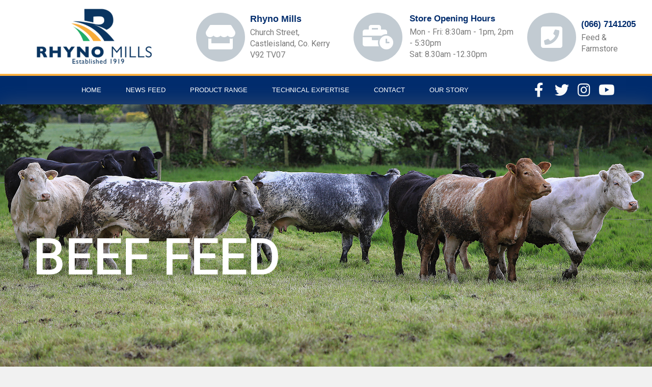

--- FILE ---
content_type: text/css
request_url: http://rhyno.ie/wp-content/themes/greenhouse/style.css?ver=6.3.7
body_size: 13875
content:
/*
Theme Name: Greenhouse
Theme URI: https://flythemes.net/wordpress-themes/free-garden-wordpress-theme/
Author: Flythemes
Author URI: https://flythemes.net
Description: The Greenhouse Garden WordPress theme is a theme created for companies and individuals focusing on gardening. Businesses like Lawn Services Business, Landscaping Companies, Groundskeepers, Landscape Architects, Gardening Business, Florists, firewood, flowers, ecology, landscape, lawn, lumberjack, Big or Small gardener Business, Agriculture and companies that offer related services can use the theme. With an elegant and modern design and customizable grid, websites can be easily built with the easy to manage homepage sections and stand out from the crowd.  This theme compatible with the latest version of WordPress and plugins like wocommerce and contact form.
Tested up to: 5.7
Requires PHP: 7.2
Version: 1.2.1
License: GNU General Public License
License URI: https://www.gnu.org/licenses/gpl-3.0.en.html
Text Domain: greenhouse
Tags: e-commerce, right-sidebar, custom-background, custom-header, custom-menu, featured-images, theme-options, threaded-comments, custom-logo, blog, full-width-template

Greenhouse is based on Underscores theme(Underscores is distributed under the terms of the GNU GPL v2 or later).
Greenhouse WordPress Theme has been created by Flythemes(flythemes.net), 2021.
Greenhouse WordPress Theme is released under the terms of GNU GPL
*/


*{
	outline:none;
}
body {
    margin: 0;
    padding: 0;
    -ms-word-wrap: break-word;
    word-wrap: break-word;
    font: 14px/22px 'Montserrat';
    color: #5f5f5f;
	background-color:#f1f1f1;
}
img {
    margin: 0;
    padding: 0;
    border: 0;
    max-width: 100%;
    height: auto;
}
section img {
    max-width: 100%;
}
h1,
h2,
h3,
h4,
h5,
h6 {
    margin: 0;
    padding: 0;
	font-family: 'Montserrat';
	line-height:normal;
	color:#282828;
}
p {
    margin: 0;
    padding: 0;
}
a {
    text-decoration: none;
    color: #0fa5d9;
}
a:hover {
    text-decoration: none;
    color: #666;
}
ul {
    margin: 0 0 0 15px;
    padding: 0;
}
.clear {
    clear: both;
}
.center {
    text-align: center;
    margin-bottom: 40px;
}
pre {
    border: 0;
    font-size: 1rem;
    line-height: 1.3125;
    margin: 0 0 1.75em;
    max-width: 100%;
    overflow: auto;
    overflow-wrap: break-word;
    padding: 1.75em;
    white-space: pre-wrap;
}
.middle-align {
    margin: 0 auto;
    padding: 0;
}
.wp-caption {
    margin: 0;
    padding: 0;
    font-size: 13px;
    max-width: 100%;
}
.wp-caption-text {
    margin: 0;
    padding: 0;
}
.sticky {
    margin: 0;
    padding: 0;
}
.screen-reader-text,
.bypostauthor,
.gallery-caption {
    margin: 0;
    padding: 0;
}
.alignleft,
img.alignleft {
    display: inline;
    float: left;
    margin-right: 45px;
    margin-top: 4px;
    margin-bottom: 20px;
    padding: 0;
}
.alignright,
img.alignright {
    display: inline;
    float: right;
}
.aligncenter,
img.aligncenter {
    clear: both;
    display: block;
    margin-left: auto;
    margin-right: auto;
    margin-top: 0;
}
.comment-list .comment-content ul {
    list-style: none;
    margin-left: 15px;
}
.comment-list .comment-content ul li {
    margin: 5px;
}
.main-container ol {
    list-style-position: outside;
}
.main-container ol li {
    margin: 5px 0;
}
.toggleMenu {
    display: none;
}
section {
    padding:0;
    position: relative;
}
h2.section-title {
    font-family: 'Montserrat';
    font-size: 33px;
    font-weight: 700;
    padding: 0 0 20px 0;
    text-align: center;
    text-transform: capitalize;
    display: table;
    margin-bottom: 50px;
	color:#4d4d4b;
}

/** Topbar **/
#topbar { 
	padding:13px 0; 
	position:relative; 
	background-color:#ffffff;
	color:#000000;
	font:500 13px 'Montserrat';
	border-bottom:1px solid #f1f1f1;
}
.top-inner { 
	width:1170px; 
	margin:0 auto;
}
.top-right { 
	float:right; 
	text-align:left;
}
.top-left { 
	float:left; 
}
.top-right .fa-envelope, 
.top-left .fa-phone { 
	margin-right:10px; 
	position:relative; 
	top:2px;
}


#slider {
    margin: 0 auto;
    padding: 0;
    position: relative;
}
#slider .top-bar {
    margin: 0;
    padding: 16px 0 20px;
    position: relative;
}
#slider .top-bar h2 {
    font:700 30px 'Montserrat';
    padding: 25px 0 5px 0;
    text-transform:uppercase;
    line-height: 55px;
}
#slider .top-bar h2 a {
    color: #483b33;
}
#slider .top-bar h2 a:hover {
    color: #483b33;
}
#slider .top-bar p {
    color: #483b33;
    margin: 0 0 10px 0;
    padding: 5px 0 25px;
    border-radius: 0 0 5px 5px;
    font: 400 14px/25px 'Montserrat';
}
#slider .top-bar .slide-button{
	color:#ffffff;
	padding:10px 25px;
}
.main-container {
    margin: 0;
    padding: 50px 0;
}
.container {
    width: 1160px;
    margin: 0 auto;
    padding: 0;
    position: relative;
}
/** Header **/
#header { 
	width:100%; 
	padding:25px 0; 
	position:relative;
	background-color:#ffffff;
}
.header-inner { 
	width:1170px; 
	margin:0 auto;
}
.logo h1 { 
	padding:0; 
	font:500 30px 'Montserrat'; 
	color:#282828;
}
#header .logo { 
	padding:0; 
	z-index:99; 
}
#header .logo p { 
	margin-top:0px; 
	color:#282828; 
	font:400 12px 'Montserrat';
}
.toggle{
	display:none;
}
#header .main-nav ul li a { 
	font:700 13px 'Montserrat'; 
}

@media screen and (min-width:1000px){
	.main-nav ul { 
		margin:0 0 0 0; 
		padding:0px 0 0 0; 
		float:right;
	}
	.main-nav ul li { 
		list-style:none; 
		display:inline-block;  
		position:relative; 
		padding:10px 0;
	}
	.main-nav ul li ul { 
		display:none; 
		width:190px; 
	}
	.main-nav ul li a { 
		text-decoration:none; 
		padding:13px 11px; 
		text-align:left; 
		text-transform:uppercase;
		color:#000000;
	}
	.main-nav ul li a:hover { 
		text-decoration:none;
		color:#69af07;
	}
	.main-nav ul li:hover ul {
		display:block; 
		position:absolute; 
		z-index:99; 
		padding:0; 
		top:42px; 
		background-color:#f1f1f1;
	}
	.main-nav ul li:hover ul li {
		display:block; 
		padding-bottom:0; 
		padding-top:0;
	}
	.main-nav ul li:hover ul li a { 
		padding:0 0 0 14px;  
		border-top:0; 
		text-transform:capitalize; 
	}
	.main-nav ul li:hover ul li ul { 
		display:none; 
	}
	.main-nav ul li:hover ul li:hover ul { 
		display:block; 
		position:absolute;
		z-index:999; 
		padding:0px 0px; 
		left:100%; 
		top:0%; 
	}
	.main-nav ul li:hover ul li:hover ul li { 
		display:block;
	}
	#header .main-nav ul li ul li:last-child a{ 
		border-bottom:none;
	}
	#header .main-nav ul li ul li a {
		display: block;
		padding-top: 10px;
		padding-bottom: 10px;
	}
	.main-nav ul li.current_page_item a{
		color:#69af07;
	}
	
	#header .logo{float:left; }
}

/* = section first css
-------------------------------------------------------------- */
section#pagearea { 
	width:100%; 
	position:relative; 
	min-height:270px;
}
.pagearea-inner { 
	z-index:99; 
	width:100%;
}

/* --------- Pages ------- */

.content-area {
    width: 1160px;
    margin: 0 auto;
    padding:0;
}
.site-main {
    width: 800px;
    margin: 0;
    padding: 0;
    float: left;
}
#sitefull {
    width: auto !important;
}
#nosidebar {
    width: 80%;
    margin: 0 auto;
    float: none;
    text-align: center;
}
#sidebar {
    width: 270px;
    margin: 0;
    padding: 0;
    float: right;
}
/* -------- Footer ------- */

.copyright-wrapper{ 
	margin:0; 
	text-align:center; 
	padding:15px 0; 
	color:#ffffff; 
	background-color:#2b2b2b;
}
.copyright-wrapper a{ 
	color:#ffffff;
}
/* ------ Contact Form ------ */

.wpcf7 {
    margin: 0;
    padding: 0;
    font: 400 15px 'Montserrat';
    color: #ffffff;
}
.wpcf7 form {
    margin: 0;
    padding: 0;
}
.wpcf7 form span.last {
    float: none !important;
}
.wpcf7 form input[type="text"],
.wpcf7 form input[type="email"],
.wpcf7 form input[type="tel"],
.wpcf7 form input[type="url"],
.wpcf7 form input[type="date"],
.wpcf7 form select,
.leftdiv input[type="text"],
.leftdiv input [type="url"],
.leftdiv input[type="email"],
.leftdiv input[type="tel"],
.wpcf7 form textarea,
.rightdiv textarea {
    width: 94%;
    background-color: #f8f8f8;
    border: 1px solid #e6e5e5;
    padding: 10px;
    margin-top: 15px;
    font: 400 14px 'Montserrat';
    color: #777777;
}
.wpcf7 form textarea,
.rightdiv textarea {
    height: 128px;
}
.wpcf7 form input[type="checkbox"],
.wpcf7 form input[type="radio"],
.wpcf7 form input[type="file"] {
    margin-top: 10px;
    padding: 0;
}
span.wpcf7-list-item {
    margin: 0 15px 0 0 !important;
}
.wpcf7 form input[type="submit"],
#contact input[type="submit"] {
    font: 400 15px 'Montserrat';
    margin: 25px 0 0 0;
    padding: 10px 30px;
    border: none;
    border-radius: 4px;
    -moz-border-radius: 4px;
    -o-border-radius: 4px;
    -webkit-border-radius: 4px;
    cursor: pointer;
    background-color: #000000;
	color:#ffffff;
}
.error_msg {
    padding: 10px;
    background: #ffd3ce;
    color: #e00;
    border: 1px #e00 solid;
    margin: 15px 0;
}
.success_msg {
    padding: 10px;
    background: #dcffc5;
    color: #070;
    border: 1px #070 solid;
    margin: 15px 0;
}
.spacer20 {
    height: 20px;
    clear: both;
}
.nav-links {
    display: table;
    clear: both;
    margin: 15px 0;
    width: 100%;
}
.nav-previous {
    float: left;
}
.nav-next {
    float: right;
}
.nav-links a,
.nav-links .page-numbers {
    background: #2e2e2e;
    color: #fff;
    padding: 5px 10px;
    display: inline-block;
}
.nav-links .current,
.nav-links a:hover {
    background: #ee6133;
}
h1.entry-title,
h1.page-title {
    padding-bottom: 20px;
    font-size: 30px;
}
article.tag-sticky-2 {
    background: #f6f6f6;
    padding: 10px;
}
article img {
    height: auto;
}
article p {
    margin: 10px 0;
}
.post-date {
    display: inline;
}
.post-comment {
    display: inline;
}
.post-categories {
    display: inline;
}
.post-tags {
    display: inline;
}
.post-thumb, .postmeta{
	margin-top:10px;
}
form.search-form {
    margin-bottom: 15px;
}
input.search-field,
.post-password-form input[type=password] {
    border: 1px #eee solid;
    padding: 4px;
}
input.search-submit,
.post-password-form input[type=submit] {
    border: none;
    color: #ffffff;
    padding: 4px 10px;
    cursor: pointer;
}
aside.widget {
    margin-bottom: 30px;
}
aside.widget ul {
    list-style: disc;
    margin-left: 13px;
}
.accordion-box h2.active {
    color: #ff8a00;
}
.webicon {
    font-size: 20px;
}
#sidebar ul li {
    margin: 5px 0;
}
.comment-list,
ol.comment-list {
    list-style: none;
    margin-left: 0;
    margin-top: 20px;
    margin-bottom: 20px;
	padding-left:0;
}
.comment-list ul,
ol.comment-list ul {
    list-style: none;
}
.comment-list li.comment {
    margin-top: 20px;
}
.comment-list .comment-content h1,
.comment-list .comment-content h2,
.comment-list .comment-content h3,
.comment-list .comment-content h4,
.comment-list .comment-content h5,
.comment-list .comment-content h6 {
    margin-top: 15px;
}
ol.comment-list li ol{
	list-style:none;
}
h3.widget-title {
    font-size: 18px;
    border-bottom: 1px solid #cccccc;
    padding-bottom: 15px;
    margin-bottom: 15px;
}
.blog-post-repeat {
    border-bottom: 1px solid #cccccc;
    margin-bottom: 40px;
}
a.blogthumbs img {
    width: 100%;
}
#wp-calendar td {
    padding: 9px;
}
.textwidget select {
    border: 1px solid #ccc;
    height: 30px;
    width: 100%;
}
/*------- COMMENT STYLES --------*/

.comment-author.vcard {
    display: inline-block;
    margin-right: 15px;
}
.comment-author img {
    display: block;
}
.comment-meta {
    margin: 5px 0;
}
.comment-list ol.children li.comment {
    background-image: none;
    padding-left: 5px;
}
.hrule {
    border-top: 1px #dbdbdb solid;
    margin-top: 15px;
    padding-bottom: 15px;
}
ol.commentlist {
    list-style: none;
}
#commentform p {
    margin: 5px 0;
}
#commentform label {
    display: block;
}
#commentform input#email,
#commentform input#url,
#commentform input#author,
#commentform textarea,
#commentform input#eazycfc_captcha {
    max-width: 96%;
    border: 1px #ccc solid;
    padding: 5px 2%;
}
#commentform input#submit {
    font: 400 15px 'Montserrat';
    border: none;
    padding: 5px 10px;
    color: #fff;
    display: inline-block;
}
#commentform input#submit:hover {
    cursor: pointer;
}
.form-allowed-tags {
    display: none;
}
ul.errormsg {
    background: #ffe4e4;
}
ul.errormsg li {
    padding: 5px;
}
.entry-content table,
.comment-body table {
    border-collapse: collapse;
    margin: 10px 0;
}
.entry-content table td,
.entry-content table th,
.comment-body table td,
.comment-body table th {
    padding: 10px 5px;
    text-align: left;
}
.entry-content table th,
.comment-body table th {
    color: #676767;
    font: normal 18px Oswald;
    border-bottom: 1px #888 solid;
}
.entry-content table td,
.comment-body table td {
    border-bottom: 1px #ccc solid;
}
.fvch-codeblock:hover .comment-form-url {
    display: block !important;
}
footer.entry-meta {
    clear: left;
}

/* Accessibility */
/* Text meant only for screen readers. */
.screen-reader-text {
  border: 0;
  clip: rect(1px, 1px, 1px, 1px);
  clip-path: inset(50%);
  height: 1px;
  margin: -1px;
  overflow: hidden;
  padding: 0;
  position: absolute !important;
  width: 1px;
  word-wrap: normal !important;
  /* Many screen reader and browser combinations announce broken words as they would appear visually. */
}

.screen-reader-text:focus {
  background-color: #f1f1f1;
  border-radius: 3px;
  box-shadow: 0 0 2px 2px rgba(0, 0, 0, 0.6);
  clip: auto !important;
  clip-path: none;
  color: #21759b;
  display: block;
  font-size: 14px;
  font-size: 0.875rem;
  font-weight: bold;
  height: auto;
  left: 5px;
  line-height: normal;
  padding: 15px 23px 14px;
  text-decoration: none;
  top: 5px;
  width: auto;
  z-index: 100000;
  /* Above WP toolbar. */
}

/* Do not show the outline on the skip link target. */
#sitemain[tabindex="-1"]:focus {
  outline: 0;
}

--- FILE ---
content_type: text/css
request_url: http://rhyno.ie/wp-content/uploads/elementor/css/post-1145.css?ver=1652829629
body_size: 33811
content:
.elementor-1145 .elementor-element.elementor-element-6491e481 > .elementor-container{max-width:1140px;min-height:600px;}.elementor-1145 .elementor-element.elementor-element-6491e481:not(.elementor-motion-effects-element-type-background), .elementor-1145 .elementor-element.elementor-element-6491e481 > .elementor-motion-effects-container > .elementor-motion-effects-layer{background-color:var( --e-global-color-primary );background-image:url("http://rhyno.ie/wp-content/uploads/2021/06/Simon-OConnor-Pedigree5-2.jpg");background-position:center center;background-size:cover;}.elementor-1145 .elementor-element.elementor-element-6491e481 .elementor-background-overlay{filter:brightness( 62% ) contrast( 100% ) saturate( 100% ) blur( 0px ) hue-rotate( 0deg );}.elementor-1145 .elementor-element.elementor-element-6491e481{box-shadow:0px 0px 34px 0px rgba(107,107,107,0.5);transition:background 0.3s, border 0.3s, border-radius 0.3s, box-shadow 0.3s;}.elementor-1145 .elementor-element.elementor-element-6491e481 > .elementor-background-overlay{transition:background 0.3s, border-radius 0.3s, opacity 0.3s;}.elementor-1145 .elementor-element.elementor-element-7f6b4b65 > .elementor-widget-wrap > .elementor-widget:not(.elementor-widget__width-auto):not(.elementor-widget__width-initial):not(:last-child):not(.elementor-absolute){margin-bottom:20px;}.elementor-1145 .elementor-element.elementor-element-633b13fc .elementor-heading-title{color:#ffffff;font-family:"Roboto", Sans-serif;font-size:100px;font-weight:500;text-transform:uppercase;font-style:normal;text-decoration:none;line-height:1.1em;letter-spacing:-0.1px;}.elementor-1145 .elementor-element.elementor-element-6ad08e4f > .elementor-container{max-width:1140px;}.elementor-1145 .elementor-element.elementor-element-6ad08e4f:not(.elementor-motion-effects-element-type-background), .elementor-1145 .elementor-element.elementor-element-6ad08e4f > .elementor-motion-effects-container > .elementor-motion-effects-layer{background-color:#eeeeee;}.elementor-1145 .elementor-element.elementor-element-6ad08e4f{transition:background 0.3s, border 0.3s, border-radius 0.3s, box-shadow 0.3s;padding:90px 0px 90px 0px;}.elementor-1145 .elementor-element.elementor-element-6ad08e4f > .elementor-background-overlay{transition:background 0.3s, border-radius 0.3s, opacity 0.3s;}.elementor-1145 .elementor-element.elementor-element-5f854fdd > .elementor-widget-wrap > .elementor-widget:not(.elementor-widget__width-auto):not(.elementor-widget__width-initial):not(:last-child):not(.elementor-absolute){margin-bottom:20px;}.elementor-1145 .elementor-element.elementor-element-123b1ce{text-align:left;}.elementor-1145 .elementor-element.elementor-element-123b1ce .elementor-heading-title{color:#4c4c4c;font-family:"Roboto", Sans-serif;font-size:39px;font-weight:400;text-transform:uppercase;font-style:normal;text-decoration:none;line-height:1.2em;letter-spacing:0px;}.elementor-1145 .elementor-element.elementor-element-190a3347{text-align:left;color:#0F0E0E;font-family:"Roboto", Sans-serif;font-size:17px;font-weight:300;text-transform:none;font-style:normal;text-decoration:none;line-height:1.5em;letter-spacing:0px;}.elementor-1145 .elementor-element.elementor-element-190a3347 > .elementor-widget-container{margin:-2px -2px -2px -2px;padding:-1% 15% 0% 15%;}.elementor-1145 .elementor-element.elementor-element-4a364f1c{text-align:center;}.elementor-1145 .elementor-element.elementor-element-4a364f1c .elementor-heading-title{color:var( --e-global-color-primary );font-family:"Roboto", Sans-serif;font-size:41px;font-weight:700;text-transform:none;font-style:normal;text-decoration:none;line-height:1em;letter-spacing:0px;}.elementor-1145 .elementor-element.elementor-element-306c3819 > .elementor-container{max-width:1140px;}.elementor-1145 .elementor-element.elementor-element-306c3819 > .elementor-container > .elementor-column > .elementor-widget-wrap{align-content:center;align-items:center;}.elementor-1145 .elementor-element.elementor-element-291a2ec4 > .elementor-widget-wrap > .elementor-widget:not(.elementor-widget__width-auto):not(.elementor-widget__width-initial):not(:last-child):not(.elementor-absolute){margin-bottom:20px;}.elementor-1145 .elementor-element.elementor-element-291a2ec4:not(.elementor-motion-effects-element-type-background) > .elementor-widget-wrap, .elementor-1145 .elementor-element.elementor-element-291a2ec4 > .elementor-widget-wrap > .elementor-motion-effects-container > .elementor-motion-effects-layer{background-color:#ffffff;}.elementor-1145 .elementor-element.elementor-element-291a2ec4 > .elementor-element-populated, .elementor-1145 .elementor-element.elementor-element-291a2ec4 > .elementor-element-populated > .elementor-background-overlay, .elementor-1145 .elementor-element.elementor-element-291a2ec4 > .elementor-background-slideshow{border-radius:10px 10px 10px 10px;}.elementor-1145 .elementor-element.elementor-element-291a2ec4 > .elementor-element-populated{box-shadow:0px 0px 20px 0px rgba(221,221,221,0.5);transition:background 0.3s, border 0.3s, border-radius 0.3s, box-shadow 0.3s;text-align:center;margin:20px 20px 20px 20px;--e-column-margin-right:20px;--e-column-margin-left:20px;padding:70px 50px 70px 50px;}.elementor-1145 .elementor-element.elementor-element-291a2ec4 > .elementor-element-populated > .elementor-background-overlay{transition:background 0.3s, border-radius 0.3s, opacity 0.3s;}.elementor-1145 .elementor-element.elementor-element-2d143405 .elementor-heading-title{color:#143F6A;font-family:"Roboto", Sans-serif;font-size:17px;font-weight:300;text-transform:uppercase;font-style:normal;text-decoration:none;line-height:1em;letter-spacing:5.9px;}.elementor-1145 .elementor-element.elementor-element-be144ae{--divider-border-style:solid;--divider-color:#4c4c4c;--divider-border-width:3px;}.elementor-1145 .elementor-element.elementor-element-be144ae .elementor-divider-separator{width:61%;margin:0 auto;margin-center:0;}.elementor-1145 .elementor-element.elementor-element-be144ae .elementor-divider{text-align:center;padding-top:30px;padding-bottom:30px;}.elementor-1145 .elementor-element.elementor-element-3d639673 .elementor-icon-list-items:not(.elementor-inline-items) .elementor-icon-list-item:not(:last-child){padding-bottom:calc(0px/2);}.elementor-1145 .elementor-element.elementor-element-3d639673 .elementor-icon-list-items:not(.elementor-inline-items) .elementor-icon-list-item:not(:first-child){margin-top:calc(0px/2);}.elementor-1145 .elementor-element.elementor-element-3d639673 .elementor-icon-list-items.elementor-inline-items .elementor-icon-list-item{margin-right:calc(0px/2);margin-left:calc(0px/2);}.elementor-1145 .elementor-element.elementor-element-3d639673 .elementor-icon-list-items.elementor-inline-items{margin-right:calc(-0px/2);margin-left:calc(-0px/2);}body.rtl .elementor-1145 .elementor-element.elementor-element-3d639673 .elementor-icon-list-items.elementor-inline-items .elementor-icon-list-item:after{left:calc(-0px/2);}body:not(.rtl) .elementor-1145 .elementor-element.elementor-element-3d639673 .elementor-icon-list-items.elementor-inline-items .elementor-icon-list-item:after{right:calc(-0px/2);}.elementor-1145 .elementor-element.elementor-element-3d639673 .elementor-icon-list-icon i{color:#FDF9F9;}.elementor-1145 .elementor-element.elementor-element-3d639673 .elementor-icon-list-icon svg{fill:#FDF9F9;}.elementor-1145 .elementor-element.elementor-element-3d639673{--e-icon-list-icon-size:6px;--e-icon-list-icon-align:left;--e-icon-list-icon-margin:0 calc(var(--e-icon-list-icon-size, 1em) * 0.25) 0 0;}.elementor-1145 .elementor-element.elementor-element-3d639673 .elementor-icon-list-text{color:#666666;padding-left:0px;}.elementor-1145 .elementor-element.elementor-element-3d639673 .elementor-icon-list-item > .elementor-icon-list-text, .elementor-1145 .elementor-element.elementor-element-3d639673 .elementor-icon-list-item > a{font-family:"Roboto", Sans-serif;font-size:12px;font-weight:400;text-transform:none;font-style:normal;text-decoration:none;line-height:1.9em;letter-spacing:-0.4px;}.elementor-1145 .elementor-element.elementor-element-3d639673 > .elementor-widget-container{margin:-41px -41px -41px -41px;padding:0% 0% 0% 17%;}.elementor-1145 .elementor-element.elementor-element-14c3317d .elementor-button{font-family:"Roboto", Sans-serif;font-size:17px;font-weight:bold;text-transform:capitalize;font-style:normal;text-decoration:none;line-height:1em;letter-spacing:0px;fill:#143F6A;color:#143F6A;background-color:#ffffff;border-style:solid;border-width:1px 1px 1px 1px;border-radius:44px 44px 44px 44px;padding:14px 50px 17px 50px;}.elementor-1145 .elementor-element.elementor-element-14c3317d .elementor-button:hover, .elementor-1145 .elementor-element.elementor-element-14c3317d .elementor-button:focus{color:#ffffff;background-color:#143F6A;border-color:#143F6A;}.elementor-1145 .elementor-element.elementor-element-14c3317d .elementor-button:hover svg, .elementor-1145 .elementor-element.elementor-element-14c3317d .elementor-button:focus svg{fill:#ffffff;}.elementor-1145 .elementor-element.elementor-element-14c3317d > .elementor-widget-container{padding:42px 0px 0px 0px;}.elementor-1145 .elementor-element.elementor-element-0f661fa > .elementor-widget-wrap > .elementor-widget:not(.elementor-widget__width-auto):not(.elementor-widget__width-initial):not(:last-child):not(.elementor-absolute){margin-bottom:20px;}.elementor-1145 .elementor-element.elementor-element-0f661fa:not(.elementor-motion-effects-element-type-background) > .elementor-widget-wrap, .elementor-1145 .elementor-element.elementor-element-0f661fa > .elementor-widget-wrap > .elementor-motion-effects-container > .elementor-motion-effects-layer{background-color:#143F6A;}.elementor-1145 .elementor-element.elementor-element-0f661fa > .elementor-element-populated, .elementor-1145 .elementor-element.elementor-element-0f661fa > .elementor-element-populated > .elementor-background-overlay, .elementor-1145 .elementor-element.elementor-element-0f661fa > .elementor-background-slideshow{border-radius:10px 10px 10px 10px;}.elementor-1145 .elementor-element.elementor-element-0f661fa > .elementor-element-populated{box-shadow:0px 0px 20px 0px rgba(221,221,221,0.5);transition:background 0.3s, border 0.3s, border-radius 0.3s, box-shadow 0.3s;text-align:center;margin:20px 20px 20px 20px;--e-column-margin-right:20px;--e-column-margin-left:20px;padding:70px 50px 70px 50px;}.elementor-1145 .elementor-element.elementor-element-0f661fa > .elementor-element-populated > .elementor-background-overlay{transition:background 0.3s, border-radius 0.3s, opacity 0.3s;}.elementor-1145 .elementor-element.elementor-element-5510f34 .elementor-heading-title{color:#F7F9FB;font-family:"Roboto", Sans-serif;font-size:17px;font-weight:300;text-transform:uppercase;font-style:normal;text-decoration:none;line-height:1em;letter-spacing:5.9px;}.elementor-1145 .elementor-element.elementor-element-cf352b3{--divider-border-style:solid;--divider-color:#FCF8F8;--divider-border-width:3px;}.elementor-1145 .elementor-element.elementor-element-cf352b3 .elementor-divider-separator{width:61%;margin:0 auto;margin-center:0;}.elementor-1145 .elementor-element.elementor-element-cf352b3 .elementor-divider{text-align:center;padding-top:30px;padding-bottom:30px;}.elementor-1145 .elementor-element.elementor-element-2692d78 .elementor-icon-list-items:not(.elementor-inline-items) .elementor-icon-list-item:not(:last-child){padding-bottom:calc(0px/2);}.elementor-1145 .elementor-element.elementor-element-2692d78 .elementor-icon-list-items:not(.elementor-inline-items) .elementor-icon-list-item:not(:first-child){margin-top:calc(0px/2);}.elementor-1145 .elementor-element.elementor-element-2692d78 .elementor-icon-list-items.elementor-inline-items .elementor-icon-list-item{margin-right:calc(0px/2);margin-left:calc(0px/2);}.elementor-1145 .elementor-element.elementor-element-2692d78 .elementor-icon-list-items.elementor-inline-items{margin-right:calc(-0px/2);margin-left:calc(-0px/2);}body.rtl .elementor-1145 .elementor-element.elementor-element-2692d78 .elementor-icon-list-items.elementor-inline-items .elementor-icon-list-item:after{left:calc(-0px/2);}body:not(.rtl) .elementor-1145 .elementor-element.elementor-element-2692d78 .elementor-icon-list-items.elementor-inline-items .elementor-icon-list-item:after{right:calc(-0px/2);}.elementor-1145 .elementor-element.elementor-element-2692d78 .elementor-icon-list-icon i{color:#FDF9F9;}.elementor-1145 .elementor-element.elementor-element-2692d78 .elementor-icon-list-icon svg{fill:#FDF9F9;}.elementor-1145 .elementor-element.elementor-element-2692d78{--e-icon-list-icon-size:0px;--e-icon-list-icon-align:left;--e-icon-list-icon-margin:0 calc(var(--e-icon-list-icon-size, 1em) * 0.25) 0 0;}.elementor-1145 .elementor-element.elementor-element-2692d78 .elementor-icon-list-text{color:#F9F4F4;padding-left:0px;}.elementor-1145 .elementor-element.elementor-element-2692d78 .elementor-icon-list-item > .elementor-icon-list-text, .elementor-1145 .elementor-element.elementor-element-2692d78 .elementor-icon-list-item > a{font-family:"Roboto", Sans-serif;font-size:12px;font-weight:400;text-transform:none;font-style:normal;text-decoration:none;line-height:1.9em;letter-spacing:-0.4px;}.elementor-1145 .elementor-element.elementor-element-2692d78 > .elementor-widget-container{margin:-41px -41px -41px -41px;padding:0% 0% 0% 17%;}.elementor-1145 .elementor-element.elementor-element-b53be90 .elementor-button{font-family:"Roboto", Sans-serif;font-size:17px;font-weight:bold;text-transform:capitalize;font-style:normal;text-decoration:none;line-height:1em;letter-spacing:0px;fill:#143F6A;color:#143F6A;background-color:#ffffff;border-style:solid;border-width:1px 1px 1px 1px;border-radius:44px 44px 44px 44px;padding:14px 50px 17px 50px;}.elementor-1145 .elementor-element.elementor-element-b53be90 .elementor-button:hover, .elementor-1145 .elementor-element.elementor-element-b53be90 .elementor-button:focus{color:#ffffff;background-color:#143F6A;border-color:#143F6A;}.elementor-1145 .elementor-element.elementor-element-b53be90 .elementor-button:hover svg, .elementor-1145 .elementor-element.elementor-element-b53be90 .elementor-button:focus svg{fill:#ffffff;}.elementor-1145 .elementor-element.elementor-element-b53be90 > .elementor-widget-container{padding:42px 0px 0px 0px;}.elementor-1145 .elementor-element.elementor-element-6f490d2 > .elementor-widget-wrap > .elementor-widget:not(.elementor-widget__width-auto):not(.elementor-widget__width-initial):not(:last-child):not(.elementor-absolute){margin-bottom:20px;}.elementor-1145 .elementor-element.elementor-element-6f490d2:not(.elementor-motion-effects-element-type-background) > .elementor-widget-wrap, .elementor-1145 .elementor-element.elementor-element-6f490d2 > .elementor-widget-wrap > .elementor-motion-effects-container > .elementor-motion-effects-layer{background-color:#ffffff;}.elementor-1145 .elementor-element.elementor-element-6f490d2 > .elementor-element-populated, .elementor-1145 .elementor-element.elementor-element-6f490d2 > .elementor-element-populated > .elementor-background-overlay, .elementor-1145 .elementor-element.elementor-element-6f490d2 > .elementor-background-slideshow{border-radius:10px 10px 10px 10px;}.elementor-1145 .elementor-element.elementor-element-6f490d2 > .elementor-element-populated{box-shadow:0px 0px 20px 0px rgba(221,221,221,0.5);transition:background 0.3s, border 0.3s, border-radius 0.3s, box-shadow 0.3s;text-align:center;margin:20px 20px 20px 20px;--e-column-margin-right:20px;--e-column-margin-left:20px;padding:70px 50px 70px 50px;}.elementor-1145 .elementor-element.elementor-element-6f490d2 > .elementor-element-populated > .elementor-background-overlay{transition:background 0.3s, border-radius 0.3s, opacity 0.3s;}.elementor-1145 .elementor-element.elementor-element-f9c883e .elementor-heading-title{color:#143F6A;font-family:"Roboto", Sans-serif;font-size:17px;font-weight:300;text-transform:uppercase;font-style:normal;text-decoration:none;line-height:1em;letter-spacing:5.9px;}.elementor-1145 .elementor-element.elementor-element-15308f2{--divider-border-style:solid;--divider-color:#4c4c4c;--divider-border-width:3px;}.elementor-1145 .elementor-element.elementor-element-15308f2 .elementor-divider-separator{width:61%;margin:0 auto;margin-center:0;}.elementor-1145 .elementor-element.elementor-element-15308f2 .elementor-divider{text-align:center;padding-top:30px;padding-bottom:30px;}.elementor-1145 .elementor-element.elementor-element-116aa85 .elementor-icon-list-items:not(.elementor-inline-items) .elementor-icon-list-item:not(:last-child){padding-bottom:calc(0px/2);}.elementor-1145 .elementor-element.elementor-element-116aa85 .elementor-icon-list-items:not(.elementor-inline-items) .elementor-icon-list-item:not(:first-child){margin-top:calc(0px/2);}.elementor-1145 .elementor-element.elementor-element-116aa85 .elementor-icon-list-items.elementor-inline-items .elementor-icon-list-item{margin-right:calc(0px/2);margin-left:calc(0px/2);}.elementor-1145 .elementor-element.elementor-element-116aa85 .elementor-icon-list-items.elementor-inline-items{margin-right:calc(-0px/2);margin-left:calc(-0px/2);}body.rtl .elementor-1145 .elementor-element.elementor-element-116aa85 .elementor-icon-list-items.elementor-inline-items .elementor-icon-list-item:after{left:calc(-0px/2);}body:not(.rtl) .elementor-1145 .elementor-element.elementor-element-116aa85 .elementor-icon-list-items.elementor-inline-items .elementor-icon-list-item:after{right:calc(-0px/2);}.elementor-1145 .elementor-element.elementor-element-116aa85 .elementor-icon-list-icon i{color:#FDF9F9;}.elementor-1145 .elementor-element.elementor-element-116aa85 .elementor-icon-list-icon svg{fill:#FDF9F9;}.elementor-1145 .elementor-element.elementor-element-116aa85{--e-icon-list-icon-size:6px;--e-icon-list-icon-align:left;--e-icon-list-icon-margin:0 calc(var(--e-icon-list-icon-size, 1em) * 0.25) 0 0;}.elementor-1145 .elementor-element.elementor-element-116aa85 .elementor-icon-list-text{color:#666666;padding-left:0px;}.elementor-1145 .elementor-element.elementor-element-116aa85 .elementor-icon-list-item > .elementor-icon-list-text, .elementor-1145 .elementor-element.elementor-element-116aa85 .elementor-icon-list-item > a{font-family:"Roboto", Sans-serif;font-size:12px;font-weight:400;text-transform:none;font-style:normal;text-decoration:none;line-height:1.9em;letter-spacing:-0.4px;}.elementor-1145 .elementor-element.elementor-element-116aa85 > .elementor-widget-container{margin:-41px -41px -41px -41px;padding:0% 0% 0% 17%;}.elementor-1145 .elementor-element.elementor-element-cd2d698 .elementor-button{font-family:"Roboto", Sans-serif;font-size:17px;font-weight:bold;text-transform:capitalize;font-style:normal;text-decoration:none;line-height:1em;letter-spacing:0px;fill:#143F6A;color:#143F6A;background-color:#ffffff;border-style:solid;border-width:1px 1px 1px 1px;border-radius:44px 44px 44px 44px;padding:14px 50px 17px 50px;}.elementor-1145 .elementor-element.elementor-element-cd2d698 .elementor-button:hover, .elementor-1145 .elementor-element.elementor-element-cd2d698 .elementor-button:focus{color:#ffffff;background-color:#143F6A;border-color:#143F6A;}.elementor-1145 .elementor-element.elementor-element-cd2d698 .elementor-button:hover svg, .elementor-1145 .elementor-element.elementor-element-cd2d698 .elementor-button:focus svg{fill:#ffffff;}.elementor-1145 .elementor-element.elementor-element-cd2d698 > .elementor-widget-container{padding:42px 0px 0px 0px;}.elementor-1145 .elementor-element.elementor-element-efc7828{text-align:center;width:100%;max-width:100%;z-index:4;}.elementor-1145 .elementor-element.elementor-element-efc7828 img{width:100%;max-width:100%;height:324px;object-fit:cover;}.elementor-1145 .elementor-element.elementor-element-efc7828 > .elementor-widget-container{margin:-7px -7px -7px -7px;padding:9px 9px 9px 9px;}.elementor-1145 .elementor-element.elementor-element-cdefc38{text-align:center;}.elementor-1145 .elementor-element.elementor-element-cdefc38 .elementor-heading-title{color:var( --e-global-color-primary );font-family:"Roboto", Sans-serif;font-size:41px;font-weight:700;text-transform:none;font-style:normal;text-decoration:none;line-height:1em;letter-spacing:0px;}.elementor-1145 .elementor-element.elementor-element-1e20ad2 > .elementor-widget-wrap > .elementor-widget:not(.elementor-widget__width-auto):not(.elementor-widget__width-initial):not(:last-child):not(.elementor-absolute){margin-bottom:20px;}.elementor-1145 .elementor-element.elementor-element-1e20ad2:not(.elementor-motion-effects-element-type-background) > .elementor-widget-wrap, .elementor-1145 .elementor-element.elementor-element-1e20ad2 > .elementor-widget-wrap > .elementor-motion-effects-container > .elementor-motion-effects-layer{background-color:#ffffff;}.elementor-1145 .elementor-element.elementor-element-1e20ad2 > .elementor-element-populated, .elementor-1145 .elementor-element.elementor-element-1e20ad2 > .elementor-element-populated > .elementor-background-overlay, .elementor-1145 .elementor-element.elementor-element-1e20ad2 > .elementor-background-slideshow{border-radius:10px 10px 10px 10px;}.elementor-1145 .elementor-element.elementor-element-1e20ad2 > .elementor-element-populated{box-shadow:0px 0px 20px 0px rgba(221,221,221,0.5);transition:background 0.3s, border 0.3s, border-radius 0.3s, box-shadow 0.3s;text-align:center;margin:20px 20px 20px 20px;--e-column-margin-right:20px;--e-column-margin-left:20px;padding:70px 50px 70px 50px;}.elementor-1145 .elementor-element.elementor-element-1e20ad2 > .elementor-element-populated > .elementor-background-overlay{transition:background 0.3s, border-radius 0.3s, opacity 0.3s;}.elementor-1145 .elementor-element.elementor-element-3f32f4d0 .elementor-heading-title{color:#143F6A;font-family:"Roboto", Sans-serif;font-size:17px;font-weight:300;text-transform:uppercase;font-style:normal;text-decoration:none;line-height:1em;letter-spacing:5.9px;}.elementor-1145 .elementor-element.elementor-element-24c7ad7{--divider-border-style:solid;--divider-color:#4c4c4c;--divider-border-width:3px;}.elementor-1145 .elementor-element.elementor-element-24c7ad7 .elementor-divider-separator{width:61%;margin:0 auto;margin-center:0;}.elementor-1145 .elementor-element.elementor-element-24c7ad7 .elementor-divider{text-align:center;padding-top:30px;padding-bottom:30px;}.elementor-1145 .elementor-element.elementor-element-f895069 .elementor-icon-list-items:not(.elementor-inline-items) .elementor-icon-list-item:not(:last-child){padding-bottom:calc(0px/2);}.elementor-1145 .elementor-element.elementor-element-f895069 .elementor-icon-list-items:not(.elementor-inline-items) .elementor-icon-list-item:not(:first-child){margin-top:calc(0px/2);}.elementor-1145 .elementor-element.elementor-element-f895069 .elementor-icon-list-items.elementor-inline-items .elementor-icon-list-item{margin-right:calc(0px/2);margin-left:calc(0px/2);}.elementor-1145 .elementor-element.elementor-element-f895069 .elementor-icon-list-items.elementor-inline-items{margin-right:calc(-0px/2);margin-left:calc(-0px/2);}body.rtl .elementor-1145 .elementor-element.elementor-element-f895069 .elementor-icon-list-items.elementor-inline-items .elementor-icon-list-item:after{left:calc(-0px/2);}body:not(.rtl) .elementor-1145 .elementor-element.elementor-element-f895069 .elementor-icon-list-items.elementor-inline-items .elementor-icon-list-item:after{right:calc(-0px/2);}.elementor-1145 .elementor-element.elementor-element-f895069 .elementor-icon-list-icon i{color:#FDF9F9;}.elementor-1145 .elementor-element.elementor-element-f895069 .elementor-icon-list-icon svg{fill:#FDF9F9;}.elementor-1145 .elementor-element.elementor-element-f895069{--e-icon-list-icon-size:6px;--e-icon-list-icon-align:left;--e-icon-list-icon-margin:0 calc(var(--e-icon-list-icon-size, 1em) * 0.25) 0 0;}.elementor-1145 .elementor-element.elementor-element-f895069 .elementor-icon-list-text{color:#666666;padding-left:0px;}.elementor-1145 .elementor-element.elementor-element-f895069 .elementor-icon-list-item > .elementor-icon-list-text, .elementor-1145 .elementor-element.elementor-element-f895069 .elementor-icon-list-item > a{font-family:"Roboto", Sans-serif;font-size:12px;font-weight:400;text-transform:none;font-style:normal;text-decoration:none;line-height:1.9em;letter-spacing:-0.4px;}.elementor-1145 .elementor-element.elementor-element-f895069 > .elementor-widget-container{margin:-41px -41px -41px -41px;padding:0% 0% 0% 10%;}.elementor-1145 .elementor-element.elementor-element-627c8efb .elementor-button{font-family:"Roboto", Sans-serif;font-size:17px;font-weight:bold;text-transform:capitalize;font-style:normal;text-decoration:none;line-height:1em;letter-spacing:0px;fill:#143F6A;color:#143F6A;background-color:#ffffff;border-style:solid;border-width:1px 1px 1px 1px;border-radius:44px 44px 44px 44px;padding:14px 50px 17px 50px;}.elementor-1145 .elementor-element.elementor-element-627c8efb .elementor-button:hover, .elementor-1145 .elementor-element.elementor-element-627c8efb .elementor-button:focus{color:#ffffff;background-color:#143F6A;border-color:#143F6A;}.elementor-1145 .elementor-element.elementor-element-627c8efb .elementor-button:hover svg, .elementor-1145 .elementor-element.elementor-element-627c8efb .elementor-button:focus svg{fill:#ffffff;}.elementor-1145 .elementor-element.elementor-element-627c8efb > .elementor-widget-container{padding:42px 0px 0px 0px;}.elementor-1145 .elementor-element.elementor-element-35ee1a48 > .elementor-widget-wrap > .elementor-widget:not(.elementor-widget__width-auto):not(.elementor-widget__width-initial):not(:last-child):not(.elementor-absolute){margin-bottom:20px;}.elementor-1145 .elementor-element.elementor-element-35ee1a48:not(.elementor-motion-effects-element-type-background) > .elementor-widget-wrap, .elementor-1145 .elementor-element.elementor-element-35ee1a48 > .elementor-widget-wrap > .elementor-motion-effects-container > .elementor-motion-effects-layer{background-color:#ffffff;}.elementor-1145 .elementor-element.elementor-element-35ee1a48 > .elementor-element-populated, .elementor-1145 .elementor-element.elementor-element-35ee1a48 > .elementor-element-populated > .elementor-background-overlay, .elementor-1145 .elementor-element.elementor-element-35ee1a48 > .elementor-background-slideshow{border-radius:10px 10px 10px 10px;}.elementor-1145 .elementor-element.elementor-element-35ee1a48 > .elementor-element-populated{box-shadow:0px 0px 20px 0px rgba(221,221,221,0.5);transition:background 0.3s, border 0.3s, border-radius 0.3s, box-shadow 0.3s;text-align:center;margin:20px 20px 20px 20px;--e-column-margin-right:20px;--e-column-margin-left:20px;padding:70px 50px 70px 50px;}.elementor-1145 .elementor-element.elementor-element-35ee1a48 > .elementor-element-populated > .elementor-background-overlay{transition:background 0.3s, border-radius 0.3s, opacity 0.3s;}.elementor-1145 .elementor-element.elementor-element-2b3f26b6 .elementor-heading-title{color:#143F6A;font-family:"Roboto", Sans-serif;font-size:17px;font-weight:300;text-transform:uppercase;font-style:normal;text-decoration:none;line-height:1em;letter-spacing:5.9px;}.elementor-1145 .elementor-element.elementor-element-61d1d465{--divider-border-style:solid;--divider-color:#4c4c4c;--divider-border-width:3px;}.elementor-1145 .elementor-element.elementor-element-61d1d465 .elementor-divider-separator{width:61%;margin:0 auto;margin-center:0;}.elementor-1145 .elementor-element.elementor-element-61d1d465 .elementor-divider{text-align:center;padding-top:30px;padding-bottom:30px;}.elementor-1145 .elementor-element.elementor-element-455e8487 .elementor-icon-list-items:not(.elementor-inline-items) .elementor-icon-list-item:not(:last-child){padding-bottom:calc(0px/2);}.elementor-1145 .elementor-element.elementor-element-455e8487 .elementor-icon-list-items:not(.elementor-inline-items) .elementor-icon-list-item:not(:first-child){margin-top:calc(0px/2);}.elementor-1145 .elementor-element.elementor-element-455e8487 .elementor-icon-list-items.elementor-inline-items .elementor-icon-list-item{margin-right:calc(0px/2);margin-left:calc(0px/2);}.elementor-1145 .elementor-element.elementor-element-455e8487 .elementor-icon-list-items.elementor-inline-items{margin-right:calc(-0px/2);margin-left:calc(-0px/2);}body.rtl .elementor-1145 .elementor-element.elementor-element-455e8487 .elementor-icon-list-items.elementor-inline-items .elementor-icon-list-item:after{left:calc(-0px/2);}body:not(.rtl) .elementor-1145 .elementor-element.elementor-element-455e8487 .elementor-icon-list-items.elementor-inline-items .elementor-icon-list-item:after{right:calc(-0px/2);}.elementor-1145 .elementor-element.elementor-element-455e8487 .elementor-icon-list-icon i{color:#FDF9F9;}.elementor-1145 .elementor-element.elementor-element-455e8487 .elementor-icon-list-icon svg{fill:#FDF9F9;}.elementor-1145 .elementor-element.elementor-element-455e8487{--e-icon-list-icon-size:6px;--e-icon-list-icon-align:left;--e-icon-list-icon-margin:0 calc(var(--e-icon-list-icon-size, 1em) * 0.25) 0 0;}.elementor-1145 .elementor-element.elementor-element-455e8487 .elementor-icon-list-text{color:#666666;padding-left:0px;}.elementor-1145 .elementor-element.elementor-element-455e8487 .elementor-icon-list-item > .elementor-icon-list-text, .elementor-1145 .elementor-element.elementor-element-455e8487 .elementor-icon-list-item > a{font-family:"Roboto", Sans-serif;font-size:12px;font-weight:400;text-transform:none;font-style:normal;text-decoration:none;line-height:1.9em;letter-spacing:-0.4px;}.elementor-1145 .elementor-element.elementor-element-455e8487 > .elementor-widget-container{margin:-41px -41px -41px -41px;padding:0% 0% 0% 17%;}.elementor-1145 .elementor-element.elementor-element-22c60faa .elementor-button{font-family:"Roboto", Sans-serif;font-size:17px;font-weight:bold;text-transform:capitalize;font-style:normal;text-decoration:none;line-height:1em;letter-spacing:0px;fill:#143F6A;color:#143F6A;background-color:#ffffff;border-style:solid;border-width:1px 1px 1px 1px;border-radius:44px 44px 44px 44px;padding:14px 50px 17px 50px;}.elementor-1145 .elementor-element.elementor-element-22c60faa .elementor-button:hover, .elementor-1145 .elementor-element.elementor-element-22c60faa .elementor-button:focus{color:#ffffff;background-color:#143F6A;border-color:#143F6A;}.elementor-1145 .elementor-element.elementor-element-22c60faa .elementor-button:hover svg, .elementor-1145 .elementor-element.elementor-element-22c60faa .elementor-button:focus svg{fill:#ffffff;}.elementor-1145 .elementor-element.elementor-element-22c60faa > .elementor-widget-container{padding:42px 0px 0px 0px;}.elementor-bc-flex-widget .elementor-1145 .elementor-element.elementor-element-2b382e4f.elementor-column .elementor-widget-wrap{align-items:center;}.elementor-1145 .elementor-element.elementor-element-2b382e4f.elementor-column.elementor-element[data-element_type="column"] > .elementor-widget-wrap.elementor-element-populated{align-content:center;align-items:center;}.elementor-1145 .elementor-element.elementor-element-2b382e4f.elementor-column > .elementor-widget-wrap{justify-content:flex-start;}.elementor-1145 .elementor-element.elementor-element-67fdfe7d{text-align:center;}.elementor-1145 .elementor-element.elementor-element-67fdfe7d img{width:807px;max-width:100%;height:500px;object-fit:cover;}@media(min-width:768px){.elementor-1145 .elementor-element.elementor-element-1e20ad2{width:35.085%;}.elementor-1145 .elementor-element.elementor-element-35ee1a48{width:31.22%;}}@media(max-width:1024px){.elementor-1145 .elementor-element.elementor-element-6491e481{padding:20px 20px 20px 20px;}.elementor-1145 .elementor-element.elementor-element-633b13fc .elementor-heading-title{font-size:50px;line-height:1.3em;letter-spacing:-0.5px;}.elementor-1145 .elementor-element.elementor-element-291a2ec4 > .elementor-element-populated{margin:0px 0px 0px 0px;--e-column-margin-right:0px;--e-column-margin-left:0px;}.elementor-1145 .elementor-element.elementor-element-3d639673 > .elementor-widget-container{padding:0px 0px 0px 0px;}.elementor-1145 .elementor-element.elementor-element-0f661fa > .elementor-element-populated{margin:0px 0px 0px 0px;--e-column-margin-right:0px;--e-column-margin-left:0px;}.elementor-1145 .elementor-element.elementor-element-2692d78 > .elementor-widget-container{padding:0px 0px 0px 0px;}.elementor-1145 .elementor-element.elementor-element-6f490d2 > .elementor-element-populated{margin:0px 0px 0px 0px;--e-column-margin-right:0px;--e-column-margin-left:0px;}.elementor-1145 .elementor-element.elementor-element-116aa85 > .elementor-widget-container{padding:0px 0px 0px 0px;}.elementor-1145 .elementor-element.elementor-element-1e20ad2 > .elementor-element-populated{margin:0px 0px 0px 0px;--e-column-margin-right:0px;--e-column-margin-left:0px;}.elementor-1145 .elementor-element.elementor-element-f895069 > .elementor-widget-container{padding:0px 0px 0px 0px;}.elementor-1145 .elementor-element.elementor-element-35ee1a48 > .elementor-element-populated{margin:0px 0px 0px 0px;--e-column-margin-right:0px;--e-column-margin-left:0px;}.elementor-1145 .elementor-element.elementor-element-455e8487 > .elementor-widget-container{padding:0px 0px 0px 0px;}}@media(max-width:767px){.elementor-1145 .elementor-element.elementor-element-633b13fc{text-align:center;}.elementor-1145 .elementor-element.elementor-element-633b13fc .elementor-heading-title{font-size:42px;letter-spacing:0px;}}@media(min-width:1025px){.elementor-1145 .elementor-element.elementor-element-6491e481:not(.elementor-motion-effects-element-type-background), .elementor-1145 .elementor-element.elementor-element-6491e481 > .elementor-motion-effects-container > .elementor-motion-effects-layer{background-attachment:fixed;}}

--- FILE ---
content_type: text/css
request_url: http://rhyno.ie/wp-content/uploads/elementor/css/post-649.css?ver=1652703337
body_size: 12702
content:
.elementor-649 .elementor-element.elementor-element-6c4be748 > .elementor-container{min-height:145px;}.elementor-649 .elementor-element.elementor-element-6c4be748 > .elementor-container > .elementor-column > .elementor-widget-wrap{align-content:center;align-items:center;}.elementor-649 .elementor-element.elementor-element-6c4be748:not(.elementor-motion-effects-element-type-background), .elementor-649 .elementor-element.elementor-element-6c4be748 > .elementor-motion-effects-container > .elementor-motion-effects-layer{background-color:transparent;background-image:linear-gradient(180deg, #FFFFFF 0%, #ffffff 100%);}.elementor-649 .elementor-element.elementor-element-6c4be748{transition:background 0.3s, border 0.3s, border-radius 0.3s, box-shadow 0.3s;}.elementor-649 .elementor-element.elementor-element-6c4be748 > .elementor-background-overlay{transition:background 0.3s, border-radius 0.3s, opacity 0.3s;}.elementor-bc-flex-widget .elementor-649 .elementor-element.elementor-element-30ec2233.elementor-column .elementor-widget-wrap{align-items:flex-start;}.elementor-649 .elementor-element.elementor-element-30ec2233.elementor-column.elementor-element[data-element_type="column"] > .elementor-widget-wrap.elementor-element-populated{align-content:flex-start;align-items:flex-start;}.elementor-649 .elementor-element.elementor-element-30ec2233.elementor-column > .elementor-widget-wrap{justify-content:flex-start;}.elementor-649 .elementor-element.elementor-element-30ec2233 > .elementor-widget-wrap > .elementor-widget:not(.elementor-widget__width-auto):not(.elementor-widget__width-initial):not(:last-child):not(.elementor-absolute){margin-bottom:0px;}.elementor-649 .elementor-element.elementor-element-30ec2233 > .elementor-element-populated{transition:background 0.3s, border 0.3s, border-radius 0.3s, box-shadow 0.3s;}.elementor-649 .elementor-element.elementor-element-30ec2233 > .elementor-element-populated > .elementor-background-overlay{transition:background 0.3s, border-radius 0.3s, opacity 0.3s;}.elementor-649 .elementor-element.elementor-element-11f77920{text-align:center;}.elementor-649 .elementor-element.elementor-element-11f77920 img{width:100%;max-width:100%;height:124px;object-fit:contain;filter:brightness( 95% ) contrast( 111% ) saturate( 97% ) blur( 0px ) hue-rotate( 0deg );}.elementor-649 .elementor-element.elementor-element-5a68afd3.elementor-view-stacked .elementor-icon{background-color:#c2cbd2;}.elementor-649 .elementor-element.elementor-element-5a68afd3.elementor-view-framed .elementor-icon, .elementor-649 .elementor-element.elementor-element-5a68afd3.elementor-view-default .elementor-icon{fill:#c2cbd2;color:#c2cbd2;border-color:#c2cbd2;}.elementor-649 .elementor-element.elementor-element-5a68afd3{--icon-box-icon-margin:10px;}.elementor-649 .elementor-element.elementor-element-5a68afd3 .elementor-icon{font-size:48px;}.elementor-649 .elementor-element.elementor-element-5a68afd3 .elementor-icon-box-title{margin-bottom:5px;color:#012c6d;}.elementor-649 .elementor-element.elementor-element-5a68afd3 .elementor-icon-box-title, .elementor-649 .elementor-element.elementor-element-5a68afd3 .elementor-icon-box-title a{font-size:18px;}.elementor-649 .elementor-element.elementor-element-5a68afd3 .elementor-icon-box-description{font-size:16px;font-weight:400;}.elementor-649 .elementor-element.elementor-element-24d96776.elementor-view-stacked .elementor-icon{background-color:#c2cbd2;}.elementor-649 .elementor-element.elementor-element-24d96776.elementor-view-framed .elementor-icon, .elementor-649 .elementor-element.elementor-element-24d96776.elementor-view-default .elementor-icon{fill:#c2cbd2;color:#c2cbd2;border-color:#c2cbd2;}.elementor-649 .elementor-element.elementor-element-24d96776{--icon-box-icon-margin:14px;}.elementor-649 .elementor-element.elementor-element-24d96776 .elementor-icon{font-size:48px;}.elementor-649 .elementor-element.elementor-element-24d96776 .elementor-icon-box-title{margin-bottom:5px;color:#012c6d;}.elementor-649 .elementor-element.elementor-element-24d96776 .elementor-icon-box-title, .elementor-649 .elementor-element.elementor-element-24d96776 .elementor-icon-box-title a{font-size:17px;}.elementor-649 .elementor-element.elementor-element-24d96776 .elementor-icon-box-description{font-size:16px;font-weight:400;}.elementor-649 .elementor-element.elementor-element-2e9dd627.elementor-view-stacked .elementor-icon{background-color:#C2CBD2;}.elementor-649 .elementor-element.elementor-element-2e9dd627.elementor-view-framed .elementor-icon, .elementor-649 .elementor-element.elementor-element-2e9dd627.elementor-view-default .elementor-icon{fill:#C2CBD2;color:#C2CBD2;border-color:#C2CBD2;}.elementor-649 .elementor-element.elementor-element-2e9dd627{--icon-box-icon-margin:10px;}.elementor-649 .elementor-element.elementor-element-2e9dd627 .elementor-icon{font-size:48px;}.elementor-649 .elementor-element.elementor-element-2e9dd627 .elementor-icon-box-title{margin-bottom:5px;color:#012c6d;}.elementor-649 .elementor-element.elementor-element-2e9dd627 .elementor-icon-box-title, .elementor-649 .elementor-element.elementor-element-2e9dd627 .elementor-icon-box-title a{font-size:17px;}.elementor-649 .elementor-element.elementor-element-2e9dd627 .elementor-icon-box-description{font-size:16px;font-weight:400;}.elementor-649 .elementor-element.elementor-element-214f1b69 > .elementor-container > .elementor-column > .elementor-widget-wrap{align-content:center;align-items:center;}.elementor-649 .elementor-element.elementor-element-214f1b69:not(.elementor-motion-effects-element-type-background), .elementor-649 .elementor-element.elementor-element-214f1b69 > .elementor-motion-effects-container > .elementor-motion-effects-layer{background-color:#012c6d;}.elementor-649 .elementor-element.elementor-element-214f1b69{border-style:solid;border-width:4px 0px 0px 0px;border-color:#FBB040;transition:background 0.3s, border 0.3s, border-radius 0.3s, box-shadow 0.3s;}.elementor-649 .elementor-element.elementor-element-214f1b69 > .elementor-background-overlay{transition:background 0.3s, border-radius 0.3s, opacity 0.3s;}.elementor-649 .elementor-element.elementor-element-40347171.elementor-column > .elementor-widget-wrap{justify-content:flex-start;}.elementor-649 .elementor-element.elementor-element-40347171 > .elementor-widget-wrap > .elementor-widget:not(.elementor-widget__width-auto):not(.elementor-widget__width-initial):not(:last-child):not(.elementor-absolute){margin-bottom:0px;}.elementor-649 .elementor-element.elementor-element-1538e79b .elementor-menu-toggle{margin-right:auto;}.elementor-649 .elementor-element.elementor-element-1538e79b .elementor-nav-menu .elementor-item{font-size:13px;font-weight:500;text-transform:uppercase;}.elementor-649 .elementor-element.elementor-element-1538e79b .elementor-nav-menu--main .elementor-item{color:#ffffff;fill:#ffffff;padding-left:24px;padding-right:24px;padding-top:18px;padding-bottom:18px;}.elementor-649 .elementor-element.elementor-element-1538e79b .elementor-nav-menu--main:not(.e--pointer-framed) .elementor-item:before,
					.elementor-649 .elementor-element.elementor-element-1538e79b .elementor-nav-menu--main:not(.e--pointer-framed) .elementor-item:after{background-color:#bf9f00;}.elementor-649 .elementor-element.elementor-element-1538e79b .e--pointer-framed .elementor-item:before,
					.elementor-649 .elementor-element.elementor-element-1538e79b .e--pointer-framed .elementor-item:after{border-color:#bf9f00;}.elementor-649 .elementor-element.elementor-element-1538e79b div.elementor-menu-toggle{color:#ffffff;}.elementor-649 .elementor-element.elementor-element-1538e79b div.elementor-menu-toggle svg{fill:#ffffff;}.elementor-649 .elementor-element.elementor-element-11e9e7dd{--grid-template-columns:repeat(0, auto);--icon-size:28px;--grid-column-gap:5px;--grid-row-gap:0px;width:100%;max-width:100%;align-self:center;}.elementor-649 .elementor-element.elementor-element-11e9e7dd .elementor-widget-container{text-align:center;}.elementor-649 .elementor-element.elementor-element-11e9e7dd .elementor-social-icon{background-color:rgba(0,0,0,0);--icon-padding:0.2em;}.elementor-649 .elementor-element.elementor-element-11e9e7dd .elementor-social-icon i{color:#ffffff;}.elementor-649 .elementor-element.elementor-element-11e9e7dd .elementor-social-icon svg{fill:#ffffff;}.elementor-649 .elementor-element.elementor-element-11e9e7dd .elementor-icon{border-radius:0px 0px 0px 0px;}@media(max-width:1024px){.elementor-649 .elementor-element.elementor-element-6c4be748{padding:0px 20px 0px 20px;}.elementor-649 .elementor-element.elementor-element-5a68afd3 .elementor-icon-box-title, .elementor-649 .elementor-element.elementor-element-5a68afd3 .elementor-icon-box-title a{font-size:13px;}.elementor-649 .elementor-element.elementor-element-5a68afd3 .elementor-icon-box-description{font-size:10px;}.elementor-649 .elementor-element.elementor-element-24d96776 .elementor-icon-box-title, .elementor-649 .elementor-element.elementor-element-24d96776 .elementor-icon-box-title a{font-size:13px;}.elementor-649 .elementor-element.elementor-element-24d96776 .elementor-icon-box-description{font-size:10px;}.elementor-649 .elementor-element.elementor-element-2e9dd627 .elementor-icon-box-title, .elementor-649 .elementor-element.elementor-element-2e9dd627 .elementor-icon-box-title a{font-size:13px;}.elementor-649 .elementor-element.elementor-element-2e9dd627 .elementor-icon-box-description{font-size:10px;}.elementor-649 .elementor-element.elementor-element-214f1b69{padding:10px 10px 10px 10px;}.elementor-649 .elementor-element.elementor-element-1538e79b .elementor-nav-menu--main > .elementor-nav-menu > li > .elementor-nav-menu--dropdown, .elementor-649 .elementor-element.elementor-element-1538e79b .elementor-nav-menu__container.elementor-nav-menu--dropdown{margin-top:13px !important;}}@media(max-width:767px){.elementor-649 .elementor-element.elementor-element-6c4be748 > .elementor-container{min-height:100px;}.elementor-649 .elementor-element.elementor-element-6c4be748{padding:20px 20px 20px 20px;}.elementor-649 .elementor-element.elementor-element-30ec2233 > .elementor-element-populated, .elementor-649 .elementor-element.elementor-element-30ec2233 > .elementor-element-populated > .elementor-background-overlay, .elementor-649 .elementor-element.elementor-element-30ec2233 > .elementor-background-slideshow{border-radius:0px 0px 0px 0px;}.elementor-649 .elementor-element.elementor-element-30ec2233 > .elementor-element-populated{margin:0px 0px 0px 0px;--e-column-margin-right:0px;--e-column-margin-left:0px;padding:0px 0px 0px 0px;}.elementor-649 .elementor-element.elementor-element-11f77920{text-align:center;}.elementor-649 .elementor-element.elementor-element-11f77920 img{width:377px;height:104px;}.elementor-649 .elementor-element.elementor-element-6487cb11{width:100%;}.elementor-649 .elementor-element.elementor-element-626443a2{width:33%;}.elementor-649 .elementor-element.elementor-element-5a68afd3 .elementor-icon{font-size:25px;}.elementor-649 .elementor-element.elementor-element-2d55752c{width:33%;}.elementor-649 .elementor-element.elementor-element-24d96776 .elementor-icon{font-size:25px;}.elementor-649 .elementor-element.elementor-element-77eb5e41{width:34%;}.elementor-649 .elementor-element.elementor-element-2e9dd627 .elementor-icon{font-size:25px;}.elementor-649 .elementor-element.elementor-element-214f1b69{padding:20px 20px 20px 20px;}.elementor-649 .elementor-element.elementor-element-40347171{width:20%;}.elementor-649 .elementor-element.elementor-element-2089d98e{width:80%;}}@media(min-width:768px){.elementor-649 .elementor-element.elementor-element-30ec2233{width:28.926%;}.elementor-649 .elementor-element.elementor-element-6487cb11{width:70.739%;}.elementor-649 .elementor-element.elementor-element-626443a2{width:34.451%;}.elementor-649 .elementor-element.elementor-element-2d55752c{width:38.076%;}.elementor-649 .elementor-element.elementor-element-77eb5e41{width:26.713%;}.elementor-649 .elementor-element.elementor-element-40347171{width:82.883%;}.elementor-649 .elementor-element.elementor-element-2089d98e{width:17.073%;}}@media(max-width:1024px) and (min-width:768px){.elementor-649 .elementor-element.elementor-element-30ec2233{width:20%;}.elementor-649 .elementor-element.elementor-element-6487cb11{width:80%;}}/* Start custom CSS for section, class: .elementor-element-6c4be748 */@media (max-width: 767px){
   .logo.logo1{
     max-width: 100%;
     width: 100%;
     position: static;
     top: 0;
     right: 0;
     height: auto;
   }
}/* End custom CSS */
/* Start custom CSS */.header-full-width.header-image .site-title a{
  background-position: center bottom ;
}/* End custom CSS */

--- FILE ---
content_type: text/css
request_url: http://rhyno.ie/wp-content/uploads/elementor/css/post-766.css?ver=1652703337
body_size: 8069
content:
.elementor-766 .elementor-element.elementor-element-54b6b1bd > .elementor-container{min-height:17vh;}.elementor-766 .elementor-element.elementor-element-54b6b1bd > .elementor-container > .elementor-column > .elementor-widget-wrap{align-content:center;align-items:center;}.elementor-766 .elementor-element.elementor-element-54b6b1bd:not(.elementor-motion-effects-element-type-background), .elementor-766 .elementor-element.elementor-element-54b6b1bd > .elementor-motion-effects-container > .elementor-motion-effects-layer{background-color:#FFFFFF;}.elementor-766 .elementor-element.elementor-element-54b6b1bd{border-style:solid;border-width:6px 0px 0px 0px;border-color:var( --e-global-color-81ebba4 );transition:background 0.3s, border 0.3s, border-radius 0.3s, box-shadow 0.3s;margin-top:0px;margin-bottom:0px;padding:0px 0px 0px 0px;}.elementor-766 .elementor-element.elementor-element-54b6b1bd, .elementor-766 .elementor-element.elementor-element-54b6b1bd > .elementor-background-overlay{border-radius:0px 0px 0px 0px;}.elementor-766 .elementor-element.elementor-element-54b6b1bd > .elementor-background-overlay{transition:background 0.3s, border-radius 0.3s, opacity 0.3s;}.elementor-766 .elementor-element.elementor-element-55c374e > .elementor-widget-wrap > .elementor-widget:not(.elementor-widget__width-auto):not(.elementor-widget__width-initial):not(:last-child):not(.elementor-absolute){margin-bottom:0px;}.elementor-766 .elementor-element.elementor-element-4fe08d37{text-align:left;}.elementor-766 .elementor-element.elementor-element-4fe08d37 img{width:100%;max-width:100%;height:125px;object-fit:contain;border-radius:0px 0px 0px 0px;}.elementor-766 .elementor-element.elementor-element-4fe08d37 > .elementor-widget-container{margin:0px 0px 0px 0px;padding:0px 0px 0px 0px;}.elementor-766 .elementor-element.elementor-element-6612b63f > .elementor-element-populated{padding:0px 0px 0px 0px;}.elementor-766 .elementor-element.elementor-element-522782f0{color:#000000;font-family:"Helvetica", Sans-serif;font-size:17px;font-weight:300;line-height:22px;letter-spacing:0px;}.elementor-766 .elementor-element.elementor-element-4c57703a{color:#000000;font-family:"Helvetica", Sans-serif;font-size:17px;font-weight:300;line-height:22px;letter-spacing:0px;}.elementor-766 .elementor-element.elementor-element-4c57703a > .elementor-widget-container{padding:0px 0px 0px 0px;}.elementor-766 .elementor-element.elementor-element-42b7b81 > .elementor-element-populated{padding:0px 0px 0px 0px;}.elementor-766 .elementor-element.elementor-element-9878154{text-align:left;color:#000000;font-family:"Helvetica", Sans-serif;font-size:17px;font-weight:300;line-height:24px;}.elementor-766 .elementor-element.elementor-element-191aaef0 .elementor-repeater-item-71aa50e.elementor-social-icon{background-color:#F9FBFE;}.elementor-766 .elementor-element.elementor-element-191aaef0 .elementor-repeater-item-71aa50e.elementor-social-icon i{color:#0B345F;}.elementor-766 .elementor-element.elementor-element-191aaef0 .elementor-repeater-item-71aa50e.elementor-social-icon svg{fill:#0B345F;}.elementor-766 .elementor-element.elementor-element-191aaef0 .elementor-repeater-item-46bf64a.elementor-social-icon i{color:#153F6A;}.elementor-766 .elementor-element.elementor-element-191aaef0 .elementor-repeater-item-46bf64a.elementor-social-icon svg{fill:#153F6A;}.elementor-766 .elementor-element.elementor-element-191aaef0 .elementor-repeater-item-b28a6b8.elementor-social-icon i{color:#153F6A;}.elementor-766 .elementor-element.elementor-element-191aaef0 .elementor-repeater-item-b28a6b8.elementor-social-icon svg{fill:#153F6A;}.elementor-766 .elementor-element.elementor-element-191aaef0 .elementor-repeater-item-3a816fc.elementor-social-icon{background-color:var( --e-global-color-33b27f3 );}.elementor-766 .elementor-element.elementor-element-191aaef0 .elementor-repeater-item-3a816fc.elementor-social-icon i{color:var( --e-global-color-primary );}.elementor-766 .elementor-element.elementor-element-191aaef0 .elementor-repeater-item-3a816fc.elementor-social-icon svg{fill:var( --e-global-color-primary );}.elementor-766 .elementor-element.elementor-element-191aaef0{--grid-template-columns:repeat(2, auto);--icon-size:45px;--grid-column-gap:10px;--grid-row-gap:0px;}.elementor-766 .elementor-element.elementor-element-191aaef0 .elementor-widget-container{text-align:center;}.elementor-766 .elementor-element.elementor-element-191aaef0 .elementor-social-icon{background-color:#FFFFFF;--icon-padding:0.1em;}.elementor-766 .elementor-element.elementor-element-191aaef0 .elementor-social-icon i{color:#F5F5F6;}.elementor-766 .elementor-element.elementor-element-191aaef0 .elementor-social-icon svg{fill:#F5F5F6;}.elementor-766 .elementor-element.elementor-element-191aaef0 .elementor-social-icon:hover i{color:#000000;}.elementor-766 .elementor-element.elementor-element-191aaef0 .elementor-social-icon:hover svg{fill:#000000;}.elementor-766 .elementor-element.elementor-element-191aaef0 > .elementor-widget-container{margin:0px 0px 0px -34px;padding:0px 0px 0px 0px;}@media(max-width:1024px) and (min-width:768px){.elementor-766 .elementor-element.elementor-element-55c374e{width:100%;}.elementor-766 .elementor-element.elementor-element-6612b63f{width:33.33%;}.elementor-766 .elementor-element.elementor-element-67c717df{width:33%;}.elementor-766 .elementor-element.elementor-element-42b7b81{width:33.33%;}.elementor-766 .elementor-element.elementor-element-19a45fa1{width:100%;}}@media(max-width:1024px){.elementor-766 .elementor-element.elementor-element-54b6b1bd > .elementor-container{min-height:25vh;}.elementor-766 .elementor-element.elementor-element-54b6b1bd{padding:0% 3% 0% 3%;}.elementor-766 .elementor-element.elementor-element-4fe08d37{text-align:center;}.elementor-766 .elementor-element.elementor-element-522782f0{font-size:14px;line-height:20px;}.elementor-766 .elementor-element.elementor-element-4c57703a{font-size:14px;line-height:20px;}.elementor-766 .elementor-element.elementor-element-9878154{font-size:14px;line-height:20px;}.elementor-766 .elementor-element.elementor-element-191aaef0{--grid-template-columns:repeat(4, auto);}.elementor-766 .elementor-element.elementor-element-191aaef0 .elementor-widget-container{text-align:center;}}@media(max-width:767px){.elementor-766 .elementor-element.elementor-element-54b6b1bd > .elementor-container{min-height:100vh;}.elementor-766 .elementor-element.elementor-element-54b6b1bd{margin-top:0px;margin-bottom:0px;padding:0% 0% 0% 0%;}.elementor-766 .elementor-element.elementor-element-55c374e.elementor-column > .elementor-widget-wrap{justify-content:center;}.elementor-766 .elementor-element.elementor-element-4fe08d37 img{height:145px;}.elementor-766 .elementor-element.elementor-element-6612b63f > .elementor-widget-wrap > .elementor-widget:not(.elementor-widget__width-auto):not(.elementor-widget__width-initial):not(:last-child):not(.elementor-absolute){margin-bottom:0px;}.elementor-766 .elementor-element.elementor-element-6612b63f > .elementor-element-populated{margin:3px 3px 0px -33px;--e-column-margin-right:3px;--e-column-margin-left:-33px;padding:0px 0px 0px 0px;}.elementor-766 .elementor-element.elementor-element-522782f0 > .elementor-widget-container{padding:0px 0px 0px 67px;}.elementor-766 .elementor-element.elementor-element-67c717df > .elementor-element-populated{padding:0px 0px 0px 0px;}.elementor-bc-flex-widget .elementor-766 .elementor-element.elementor-element-42b7b81.elementor-column .elementor-widget-wrap{align-items:center;}.elementor-766 .elementor-element.elementor-element-42b7b81.elementor-column.elementor-element[data-element_type="column"] > .elementor-widget-wrap.elementor-element-populated{align-content:center;align-items:center;}.elementor-766 .elementor-element.elementor-element-42b7b81 > .elementor-element-populated{padding:0px 0px 0px 0px;}.elementor-766 .elementor-element.elementor-element-19a45fa1 > .elementor-element-populated{padding:0px 0px 0px 65px;}.elementor-766 .elementor-element.elementor-element-191aaef0 .elementor-widget-container{text-align:left;}}